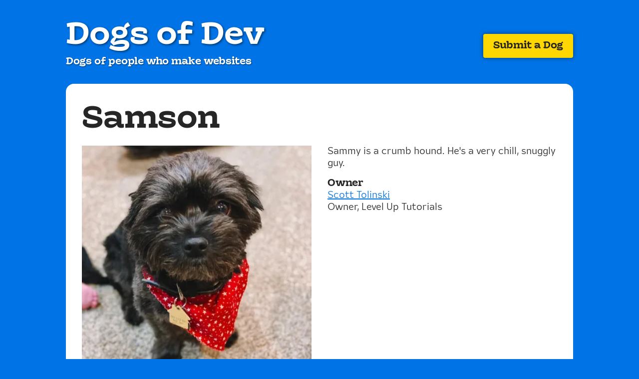

--- FILE ---
content_type: text/html; charset=UTF-8
request_url: https://dogsof.dev/dogs/samson/
body_size: 2574
content:
<!DOCTYPE html>
<html lang="en">
<head>
  <meta charset="UTF-8">
  <meta name="viewport" content="width=device-width, initial-scale=1.0">
  <title>Dogs of Dev | Samson</title>
  <style>*,
*::before,
*::after {
  box-sizing: border-box;
}

body,
h1,
h2,
h3,
h4,
p,
ol,
ul,
li,
figure,
figcaption,
blockquote,
dl,
dd {
  margin: 0;
}

ul[class],
ol[class] {
  padding: 0;
  list-style: none;
}

html:focus-within {
  scroll-behavior: smooth;
}

body {
  min-height: 100vh;
  text-rendering: optimizeSpeed;
  line-height: 1.5;
}

a:not([class]) {
  text-decoration-skip-ink: auto;
}

img,
picture {
  max-width: 100%;
  display: block;
}

input,
button,
textarea,
select {
  font: inherit;
}

@media (prefers-reduced-motion: reduce) {
  html:focus-within {
    scroll-behavior: auto;
  }
  *,
  *::before,
  *::after {
    animation-duration: 0.01ms !important;
    animation-iteration-count: 1 !important;
    transition-duration: 0.01ms !important;
    scroll-behavior: auto !important;
  }
}
body {
  background-color: #0073E6;
  color: #ffffff;
}

button {
  border: 0;
}

@font-face {
  font-family: "Dotties Chocolate";
  src: url("/fonts/DottiesChocolate-Bold.woff2") format("woff2");
  font-weight: 600;
  font-style: normal;
}
@font-face {
  font-family: "Dotties Vanilla";
  src: url("/fonts/DottiesVanilla-Light.woff2") format("woff2");
  font-weight: 300;
  font-style: normal;
}
body {
  font-family: "Dotties Vanilla", sans-serif;
  font-size: 1rem;
  line-height: 1.5rem;
  font-weight: 300;
}

a:not([class]) {
  color: inherit;
  text-decoration: none;
}

h1, h2, h3 {
  font-size: inherit;
  line-height: inherit;
  font-weight: inherit;
}

ul:not([class]),
ol:not([class]) {
  padding-left: 2rem;
}

ul:not([class]) li:not(:last-child),
ol:not([class]) li:not(:last-child) {
  margin-bottom: 0.25rem;
}

strong {
  font-family: "Dotties Chocolate", sans-serif;
  font-weight: 600;
}

@media (min-width: 700px) {
  body {
    font-size: 1.25rem;
    line-height: 1.5rem;
  }
}
[class*=dod-heading] {
  font-family: "Dotties Chocolate", sans-serif;
  font-weight: 600;
  text-decoration: none;
}

.dod-heading-1 {
  font-size: 2rem;
  line-height: 2.25rem;
}

.dod-heading-2 {
  font-size: 1.25rem;
  line-height: 1.5rem;
}

.dod-heading-3 {
  font-size: 1rem;
  line-height: 1.5rem;
}

.dod-text-small {
  font-size: 0.875rem;
  line-height: 1.25rem;
}

@media (min-width: 700px) {
  .dod-heading-1 {
    font-size: 4rem;
    line-height: 1.2;
  }
  .dod-heading-2 {
    font-size: 2rem;
    line-height: 2.25rem;
  }
  .dod-heading-3 {
    font-size: 1.25rem;
    line-height: 1.5rem;
  }
}
[class*=dod-button] {
  font-family: "Dotties Chocolate", sans-serif;
  display: inline-block;
  background-color: #ffd700;
  color: #262626;
  border-radius: 0.25rem;
  font-size: inherit;
  padding: 0.75rem 1.25rem;
  box-shadow: 0 0 8px rgba(0, 0, 0, 0.5);
  text-decoration: none;
  font-weight: 600;
  cursor: pointer;
}

[class*=dod-button]:hover {
  background-color: yellow;
}

.dod-button-secondary {
  box-shadow: none;
  background-color: #745EED;
  color: #ffffff;
}

.dod-button-secondary:hover {
  background-color: #D100D1;
}

.dod-form {
  max-width: 60ch;
  padding: 2rem;
  background-color: #FFF8DC;
  border-radius: 0.5rem;
  border: 1px solid #E8E8E8;
}

.dod-label {
  font-weight: 600;
  display: block;
}

.dod-label .dod-text-small {
  font-weight: 300;
}

.dod-input {
  -webkit-appearance: none;
  width: 100%;
  border: 1px solid #E8E8E8;
  border-radius: 0.25rem;
  padding: 0.5rem;
}

textarea.dod-input {
  resize: vertical;
}

::placeholder {
  font-size: 1rem;
  line-height: 1.5rem;
}

.dod-card img {
  transition: transform 0.2s ease-in-out;
}

.dod-card:hover img {
  transform: scale(1.05);
}

.dod-card {
  text-decoration: none;
  color: inherit;
}

.dod-card:hover {
  color: #D100D1;
}

.banner {
  width: 100%;
  padding: 0.3em;
  display: block;
  position: absolute;
  bottom: 0;
  left: 0;
  z-index: 100;
  text-align: center;
  font-size: 0.7em;
}

.banner-in-memoriam {
  background-color: rgba(0, 0, 0, 0.5);
  color: #ffffff;
}

.dod-layout-default {
  display: grid;
  grid-template-rows: auto 1fr auto;
  max-width: 1080px;
  margin-left: auto;
  margin-right: auto;
}

.dod-layout-default [data-grid-area=header] {
  padding: 1rem;
  text-align: center;
}

.dod-layout-default [data-grid-area=header] .dod-heading-1 {
  text-shadow: 2px 2px 4px rgba(0, 0, 0, 0.5);
}

.dod-layout-default [data-grid-area=header] .dod-heading-3 {
  text-shadow: 1px 1px 2px rgba(0, 0, 0, 0.5);
}

.dod-layout-default [data-grid-area=main] {
  background-color: #ffffff;
  color: #262626;
  padding: 1rem;
}

.dod-layout-default [data-grid-area=footer] {
  text-align: center;
  padding: 1rem;
  font-size: 1rem;
  line-height: 1.5rem;
}

.dod-layout-default [data-grid-area=footer] a {
  text-decoration: underline;
  text-underline-offset: 2px;
}

.dod-media-grid {
  display: grid;
  grid-template-columns: repeat(auto-fill, minmax(250px, 1fr));
  grid-gap: 1rem;
}

.dod-article {
  max-width: 70ch;
}

.dod-article a {
  color: #0073E6;
  text-decoration: underline;
  text-underline-offset: 2px;
}

.dod-article a:hover {
  color: #D100D1;
}

.dod-nav a {
  font-size: 1.25rem;
  line-height: 1.5rem;
  display: block;
  height: 2.75rem;
  width: 2.75rem;
  line-height: 2.75rem;
  border-radius: 50%;
  text-align: center;
}

.dod-nav a:hover {
  background-color: yellow;
}

.dod-nav a[aria-current=page] {
  font-family: "Dotties Chocolate", sans-serif;
  font-weight: 600;
}

@media (min-width: 700px) {
  .dod-layout-default [data-grid-area=header] {
    text-align: left;
    padding: 2rem 2rem 1rem 2rem;
  }
  .dod-layout-default [data-grid-area=main] {
    border-radius: 1rem;
    margin: 0 2rem;
    padding: 2rem;
  }
}
.dod-img-wrap {
  position: relative;
  margin-bottom: 0.5rem;
  border-radius: 0.5rem;
  overflow: hidden;
}

.dod-img-wrap:before {
  display: block;
  content: "";
  padding-bottom: 100%;
}

.dod-img-wrap img {
  position: absolute;
  left: 0;
  top: 0;
  width: 100%;
  height: 100%;
  object-fit: cover;
}

.dod-image-autoheight img {
  width: 100%;
  height: auto;
}

.dod-stack-4 {
  margin-bottom: 0.25rem;
}

.dod-stack-8 {
  margin-bottom: 0.5rem;
}

.dod-stack-12 {
  margin-bottom: 0.75rem;
}

.dod-stack-16 {
  margin-bottom: 1rem;
}

.dod-stack-24 {
  margin-bottom: 1.5rem;
}

.dod-stack-32 {
  margin-bottom: 2rem;
}

.dod-stack-48 {
  margin-bottom: 3rem;
}

.dod-flow > :not(:last-child):not([class*=dod-stack]) {
  margin-bottom: 1.5rem;
}

.dod-flex-row {
  display: flex;
  align-items: center;
}

.dod-flex-row > :not(:last-child) {
  margin-right: 0.5rem;
}

.dod-justify-center {
  justify-content: center;
}

.dod-flex-row-responsive {
  display: flex;
  flex-direction: column;
}

.dod-flex-item {
  position: relative;
}

@media (min-width: 700px) {
  .dod-space-between-responsive {
    display: flex;
    align-items: center;
    justify-content: space-between;
  }
  .dod-space-between-responsive > :not(:last-child) {
    margin-right: 1rem;
  }
  .dod-flex-row-responsive {
    flex-direction: row;
  }
  .dod-flex-row-responsive > :not(:last-child) {
    margin-right: 2rem;
  }
  .dod-flex-item {
    flex: 1;
  }
}

/*# sourceMappingURL=dod.css.map */
</style>
  <meta name="description" content="Sammy is a crumb hound. He&#39;s a very chill, snuggly guy.">
  <link rel="preload" href="/fonts/DottiesChocolate-Bold.woff2" as="font" type="font/woff2" crossorigin>
  <link rel="preload" href="/fonts/DottiesVanilla-Light.woff2" as="font" type="font/woff2" crossorigin>

  <meta property="og:title" content="Samson | Dogs of Dev">
  <meta property="twitter:title" content="Samson | Dogs of Dev">
  <meta property="og:description" content="Sammy is a crumb hound. He&#39;s a very chill, snuggly guy.">
  <meta property="twitter:description" content="Sammy is a crumb hound. He&#39;s a very chill, snuggly guy.">
  <meta property="og:image" content="https://dogsof.dev/images/samson.jpg">
  <meta property="twitter:image" content="https://dogsof.dev/images/samson.jpg">
  <meta property="og:url" content="https://dogsof.dev/dogs/samson/">
  <meta name="twitter:card" content="summary_large_image">
  <meta property="og:site_name" content="Samson">
  <meta name="twitter:image:alt" content="Pictures of dogs of people who make websites.">
  <meta name="twitter:creator" content="@peruvianidol">
  <link rel="icon" type="image/svg+xml" href="/favicon.svg">
  <link rel="alternate icon" href="/favicon.ico">
</head>
<body class="dod-layout-default">
  <header data-grid-area="header" class="dod-space-between-responsive">
    <div>
      <h1 class="dod-heading-1 dod-stack-4"><a href="/">Dogs of Dev</a></h1>
      <p class="dod-heading-3 dod-stack-16">Dogs of people who make websites</p>
    </div>
    
    <a href="/submit" class="dod-button">Submit a Dog</a>
    
  </header>

  <main data-grid-area="main">
    
<h2 class="dod-heading-1 dod-stack-16">Samson</h2>

<div class="dod-flex-row-responsive">
  <div class="dod-flex-item dod-stack-16 dod-image-autoheight">
    <picture><source type="image/avif" srcset="/images/generated/61cdf0f3-400.avif 400w" sizes="(min-width: 43.75em) 50vw, 100vw"><source type="image/webp" srcset="/images/generated/61cdf0f3-400.webp 400w" sizes="(min-width: 43.75em) 50vw, 100vw"><img alt="Samson" loading="lazy" decoding="async" src="/images/generated/61cdf0f3-400.jpeg" width="400" height="400"></picture>
    
  </div>
  <article class="dod-flex-item dod-article">
    
    <p class="dod-stack-16">Sammy is a crumb hound. He&#39;s a very chill, snuggly guy.</p>
    

    <h3 class="dod-heading-3">Owner</h3>
    
    <p><a href="https://www.leveluptutorials.com/">Scott Tolinski</a></p>
    

    
    <p>Owner, Level Up Tutorials</p>
    
  </article>
</div>

  </main>

  <footer data-grid-area="footer">
    <p>Made with ❤️ by <a href="https://mikeaparicio.com">Mike Aparicio</a>. Built with <a href="https://11ty.dev">Eleventy</a>. Hosted by <a href="https://netlify.com">Netlify</a>. <a href="https://latest.losttype.com/introducing/dotties">Dotties</a> font by <a href="https://www.kyleletendre.com">Kyle Letendre</a>.</a></p>
    
    <p><a href="https://github.com/peruvianidol/dogsof.dev">Contribute on GitHub</a>
  </footer>
  <script async defer src="https://scripts.withcabin.com/hello.js"></script>
</body>
</html>
